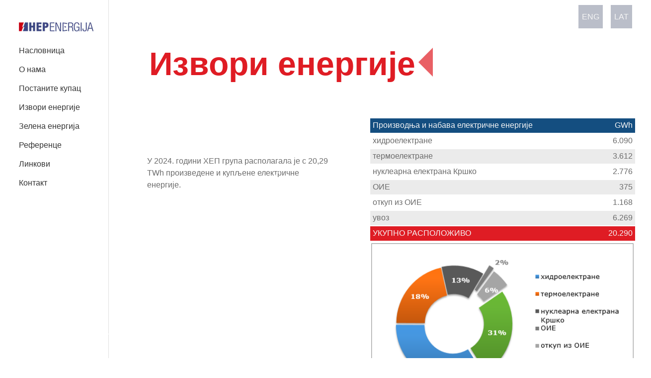

--- FILE ---
content_type: text/html
request_url: http://hepenergija.rs/cir/Izvori-energije.html
body_size: 11015
content:
<!DOCTYPE html>
<html lang="sr">
<!-- InstanceBegin template="/Templates/HEPsbihCIR.dwt" codeOutsideHTMLIsLocked="false" -->

<head>
    <!-- InstanceBeginEditable name="doctitle" -->
    <title>HEP</title>
    <!-- InstanceEndEditable -->
    <meta charset="utf-8" />
    <meta name="viewport" content="width=device-width, initial-scale=1.0" />
    <link rel="shortcut icon" type="image/x-icon" href="/favicon.ico" />

    <script src="../js/jquery.min.js"></script>
    <script src="../js/isInViewport.min.js"></script>

    <link href="../css/normalize.css" rel="stylesheet" />
    <link href="../css/styleme.css" rel="stylesheet" />

    <script type="text/javascript">
        $(document).ready(function() {

            $(window).scroll(function() {
                $('.boximgt:in-viewport(300)').animate({
                    top: '-82px'
                });
                $('.boximgr:in-viewport(300)').animate({
                    left: '22px'
                });
                $('.boximgb:in-viewport(300)').animate({
                    top: '22px'
                });
                $('.boximgl:in-viewport(300)').animate({
                    left: '-82px'
                });
            });

            $(".nchanger").click(function() {
                $('.firstN').toggle('fast');
                $('.secondN').toggle('fast');
            });

            $(".menudrop").click(function() {
                $('.navshow').toggle('fast');
            });
        });
    </script>

    <!--Google analytics-->

    <!-- Global site tag (gtag.js) - Google Analytics -->
    <script async src="https://www.googletagmanager.com/gtag/js?id=UA-126138101-1"></script>
    <script>
        window.dataLayer = window.dataLayer || [];

        function gtag() {
            dataLayer.push(arguments);
        }
        gtag('js', new Date());

        gtag('config', 'UA-126138101-1');
    </script>

    <!-- InstanceBeginEditable name="promHead" -->
    <!-- InstanceEndEditable -->
</head>

<body>


    <main class="rel">
        <div class="linije absm"><img src="../images/podloga.png" /></div>


        <nav class="navshow"> <img src="../images/HEP.jpg" alt="" />
            <ul>
                <li><a class="navlink" href="index.html">Насловница</a></li>
                <li><a class="navlink" href="O-nama.html">О нама</a></li>
                <li><a class="navlink" href="Postanite-kupac.html">Постаните купац</a></li>
                <li><a class="navlink" href="Izvori-energije.html">Извори енергије</a></li>
                <li><a class="navlink" href="Zelena-energija.html">Зелена енергија</a></li>
                <li><a class="navlink" href="Reference.html">Референце</a></li>
                <li><a class="navlink" href="Korisni-linkovi.html">Линкови</a></li>
                <li><a class="navlink" href="Kontakt.html">Контакт</a></li>
            </ul>
        </nav>

        <article>

            <!-- InstanceBeginEditable name="promSadrzaj" -->

            <div class="box" style="left:55%;top:7%;">
                <img class="boximgl" src="../images/arrow_red.png" style="left:-82px;" />
            </div>
            <div class="box" style="left:50%;top:10%;">
                <img class="boximgb" src="../images/arrow_blue.png" />
            </div>
            <div class="box" style="left:5%;top:19%;">
                <img class="boximgt" src="../images/arrow_red.png" />
            </div>
            <div class="box" style="left:65%;top:26%;">
                <img class="boximgb" src="../images/arrow_blue.png" />
            </div>
            <div class="box" style="left:40%;top:40%;">
                <img class="boximgr" src="../images/arrow_red.png" />
            </div>




            <header>
                <div class="rel pad5">
                    <div class="mob absm logom"><img class="menudrop rel" src="../images/menu.png" alt="menu" /> <img class="rel" src="../images/HEP.png" alt="" /></div>
                </div>
            </header>
            <div class="nas2">Извори енергије</div>
            <div class="jezik absm"><a class="wlink" href="../eng/Energy-sources.html" style="color:whitesmoke;"><span>ENG</span></a><a class="wlink" href="../lat/Izvori-energije.html" style="color:whitesmoke;"><span>LAT</span></a></div>
            <section class="rel">
                <div class="rel wtext lef centerme lpadtxt ">
                    <p class="noTOPpad">У 2024. години ХЕП група располагала је с 20,29 TWh произведене и купљене електричне енергије.</p>
                </div>
                <div class="rel wimage rig">
                    <table class="tableizv">
                        <tr class="tabhead cle">
                            <td class="lef">Производња и набава електричне енергије</td>
                            <td class="rig">GWh</td>
                        </tr>
                        <tr class="tabpar cle">
                            <td class="lef">хидроелектране</td>
                            <td class="rig">6.090</td>
                        </tr>
                        <tr class="tabnepar cle">
                            <td class="lef">термоелектране</td>
                            <td class="rig">3.612</td>
                        </tr>
                        <tr class="tabpar cle">
                            <td class="lef">нуклеарна електрана Кршко</td>
                            <td class="rig">2.776</td>
                        </tr>
                        <tr class="tabnepar cle">
                            <td class="lef">ОИЕ</td>
                            <td class="rig">375</td>
                        </tr>
                        <tr class="tabpar  cle">
                            <td class="lef">откуп из ОИЕ</td>
                            <td class="rig">1.168</td>
                        </tr>
                        <tr class="tabnepar cle">
                            <td class="lef">увоз</td>
                            <td class="rig">6.269</td>
                        </tr>
                        <tr class="tabfoot cle">
                            <td class="lef">УКУПНО РАСПОЛОЖИВО</td>
                            <td class="rig">20.290</td>
                        </tr>
                    </table>
                    <img src="../images/izvori_el_energije_2024_cir.png" alt="" /> </div>
            </section>
            <!-- InstanceEndEditable -->
            <section>
                <!-- InstanceBeginEditable name="promSadrzaj2" -->
                <div id="promSadrzaj2">
                    <div class="nas3"> Наши клијенти</div>
                </div>
                <!-- InstanceEndEditable -->
                <div class="klijenti">
                    <div class="klientlink">
                        <a class="link0 wlink" href="http://www.cimos.eu/" target="_blank"></a>
                    </div>
                    <div class="klientlink">
                        <a class="link8 wlink" href="https://www.ericsson.hr/naslovnica" target="_blank"></a>
                    </div>
                    <div class="klientlink">
                        <a class="link7 wlink" href="http://www.holcim.hr/" target="_blank"></a>
                    </div>
                    <div class="klientlink">
                        <a class="link3 wlink" href="http://www.messer.hr/" target="_blank"></a>
                    </div>
                    <div class="klientlink">
                        <a class="link9 wlink" href="http://www.pliva.hr/" target="_blank"></a>
                    </div>
                    <div class="klientlink">
                        <a class="link4 wlink" href="http://www.podravka.hr/" target="_blank"></a>
                    </div>

                    <!-- <div class="klientlink">
                        <a class="link3 wlink" href="http://www.messer.hr/" target="_blank"></a>
                    </div>
                    <div class="klientlink">
                        <a class="link9 wlink" href="http://www.pliva.hr/" target="_blank"></a>
                    </div>
                    <div class="klientlink">
                        <a class="link4 wlink" href="http://www.podravka.hr/" target="_blank"></a>
                    </div> -->




                </div>
            </section>
        </article>

        <footer>
            <div class="rel">
                <div class="absm desk"><img src="../images/footerback.jpg" /></div>
                <div class="mob"><img src="../images/footerbackm.jpg" style="width:100%;" /></div>
                <div class="absm footC1"> <img src="../images/HEPwhite.png" alt="" /> </div>
                <div class="absm footCt">
                    <div class="footC2">
                        <p>ХЕП група се више од једног столећа бави производњом, преносом и дистрибуцијом електричне енергије, а у последњих неколико деценија и снабдевањем купаца топлотом и дистрибуцијом гаса. Дио групе је и ХЕП Трговина, чија ћерка фирма
                            послује у Србији као енергетски субјект овлашћен за обављање енергетске делатности снабдевања електричном енергијом.</p>
                    </div>
                    <div class="footC3">
                        <div class="nas3">Контакт</div>
                        <p>
                            ХЕП ЕНЕРГИЈА д.о.о. БЕОГРАД<br/> Булевар Милутина Миланковића 9ж<br/> 11070 Нови Београд <br/> Е-маил адреса: <a href="mailto:info@hepenergija.rs?subject=Upit&cc=sasa.janjic@heptrade.rs" class="blink blinkund">info@hepenergija.rs</a></p>
                        <!-- <p>Наш тим Вам је свакодневно на услузи од 08-16 часова на броју XXа можете нас контактирати и путем емаил адресе <a href="mailto:heptrade.rs@hep.hr" class="blink blinkund" >heptrade.rs@</p>hep.hr</a> -->
                    </div>
                </div>
                <div class="absm footC4 desk"> <img src="../images/footercorner.png" alt="" /> </div>
            </div>
        </footer>
    </main>

</body>
<!-- InstanceEnd -->

</html>

--- FILE ---
content_type: text/css
request_url: http://hepenergija.rs/css/styleme.css
body_size: 17394
content:
html {
    height: 100%;
    width: 100%;
    margin: 0;
    padding: 0;
    overflow-y: scroll;
}


/*responsive*/

.w100p {
    width: 100%;
}

@media only screen and (max-width: 1020px) {
    .rig {
        float: right;
    }
    .lef {
        float: left;
    }
    p {
        font-size: 0.750em
    }
    .desk {
        display: none;
    }
    .mob {
        display: block;
    }
    .logom {
        top: 30px;
        left: 20px;
    }
    .menu {
        top: 2%;
        left: 2%;
    }
    .navshow {
        display: none;
    }
    .jezik {
        position: absolute;
        top: 40px;
        right: 0%;
        padding: 0%;
    }
    .jezik span {
        background-color: rgba(27, 41, 76, 0.3);
        padding: 15px 7px;
        margin: 8px;
    }
    .lpadtxt p {
        padding: 10%;
    }
    .noTOPpad {
        padding-top: 0;
    }
    .rpadtxt p {
        padding: 10%;
    }
    .padtxt {
        padding-top: 0%;
        padding-right: 0%;
        padding-left: 0%;
        padding-bottom: 0%;
    }
    .wimage {
        width: 100%;
    }
    .wtext {
        width: 100%;
    }
    .klijenti {
        padding: 0 10%;
    }
    .klientlink {
        /*width: 15%;*/
        float: left;
        padding: 5px 30px;
    }
    .rabsp {
        width: 100%;
    }
    .rabsp p {
        padding: 5% 10%;
    }
    section {
        padding: 0;
    }
    section img {
        width: 100%;
    }
    section abs {
        position: relative;
    }
    main {
        width: 100%;
        min-width: 380px;
    }
    nav {
        position: relative;
        background-color: rgba(27, 41, 76, 0.3);
    }
    nav img {
        display: none;
    }
    nav ul {
        width: 100%;
        list-style: none;
        padding: 0;
        margin: 0;
    }
    nav ul li {
        padding: 20px 0;
        border-bottom: solid 1px whitesmoke;
        width: 100%;
    }
    article {
        clear: both;
        width: 100%;
    }
    /*HEADER < 1280*/
    .nas1 {
        font-size: 2.125em;
        color: whitesmoke;
        bottom: 5%;
        left: 10%;
    }
    .nas2 {
        font-size: 2.125em;
        color: #DF1C24;
        padding: 50px 20px;
    }
    .nas3 {
        font-size: 2.125em;
        color: #144E80;
        padding-left: 10%;
    }
    header {
        width: 100%;
        position: relative;
    }
    header .nas1 {
        background: rgba(27, 41, 76, 0.3);
        left: 0;
        bottom: 49%;
        width: 65%;
        padding: 11%;
    }
    header .rabsp {
        background-color: rgba(251, 251, 251, 0.8);
        bottom: 15%;
        width: 77%;
        padding: 3% 7%;
        right: 0;
    }
    header .rabsp p {
        padding: 3% 7%;
    }
    /*FOOTER  < 1280*/
    footer {
        position: relative;
        clear: both;
        width: 100%;
        z-index: 1000;
    }
    .footC1 {
        left: 8%;
        top: 8%;
    }
    .footCt {
        width: 70%;
        height: 83%;
        left: 1%;
        bottom: 0;
        background-color: rgba(255, 255, 255, 0.8);
    }
    .footC2 {
        width: 100%;
    }
    .footC2 p {
        padding: 10%;
    }
    .footC3 {
        width: 100%;
    }
    .footC3 p {
        padding: 0 10% 10% 10%;
    }
    .move {
        right: 5%;
        bottom: 5%;
    }
}

@media only screen and (min-width: 1020px) {
    p {
        font-size: 1.000em
    }
    .desk {
        display: block;
    }
    .mob {
        display: none;
    }
    .rig {
        float: right;
    }
    .lef {
        float: left;
    }
    .lpadtxt {
        padding: 0 58px 0 36px;
    }
    .rpadtxt {
        padding: 0 36px 0 58px;
    }
    .padtxt {
        padding-top: 0;
        padding-left: 36px;
        padding-bottom: 0;
    }
    .wimage {
        width: 420px;
    }
    .wtext {
        width: 283px;
    }
    .centerme {
        top: 50%;
        transform: translateY(20%);
    }
    .desk img {
        height: 100%;
    }
    .navshow {
        display: block;
    }
    .jezik {
        right: 0px;
        top: 25px;
    }
    .jezik span {
        padding: 15px 7px;
        margin: 8px;
        background: rgba(27, 41, 76, 0.3);
    }
    .klientlink {
        float: left;
        padding: 30px 70px;
        width: 15%;
    }
    .rabsp {
        right: 0px;
        width: 283px;
        padding: 0 36px 0 58px;
        top: 40px;
    }
    section {
        clear: both;
        padding: 30px 0;
    }
    section img {
        width: 100%;
    }
    main {
        margin: 0 auto;
        width: 1020px;
        position: relative;
    }
    nav {
        border-right: 1px solid #E0E0E0;
        padding-top: 45px;
        float: left;
        width: 194px;
        height: 100%;
        position: fixed;
    }
    nav ul {
        width: 156px;
        padding-left: 38px;
        list-style: none;
    }
    nav ul li {
        padding: 10px 0;
    }
    nav img {
        padding-left: 38px;
    }
    article {
        margin: 0 auto;
        float: right;
        width: 825px;
    }
    .nas1 {
        font-size: 4.125em;
        color: whitesmoke;
        padding: 30px;
        left: 0px;
        bottom: 0px;
    }
    .nas2 {
        font-size: 4.125em;
        color: #DF1C24;
        padding: 40px;
    }
    .nas3 {
        font-size: 2.125em;
        color: #144E80;
        padding: 40px 0 0 30px;
        margin-top: -40px;
        margin-right: -30px;
    }
    /*HEADER > 1280*/
    header {
        position: relative;
        overflow: hidden;
    }
    header .nas1 {
        background: rgba(27, 41, 76, 0.3);
        top: 70px;
        width: 695px;
        left: 40px;
        height: 150px;
    }
    header .rabsp {
        background-color: rgba(251, 251, 251, 0.8);
        padding: 0 40px;
        top: 300px;
        right: 30px;
        width: 490px;
    }
    /*FOOTER  > 1280*/
    footer {
        position: relative;
        clear: both;
        width: 1020px;
        z-index: 1000;
        height: 887px;
        overflow: hidden;
    }
    .footC1 {
        left: 30px;
        top: 110px;
    }
    .footCt {
        width: 60%;
        right: 61px;
        top: 128px;
    }
    .footC2 {
        width: 650px;
        float: right;
        padding: 50px;
        background-color: rgba(255, 255, 255, 0.8);
    }
    .footC3 {
        width: 300px;
        float: right;
        padding: 50px;
        background-color: rgba(255, 255, 255, 0.8);
        margin-top: 34px;
    }
    .footC3 p {
        margin-left: 50px;
    }
    .footC4 {
        right: 0px;
        top: 620px;
    }
    .move {
        right: 30px;
        top: 535px;
    }
    .move img {
        padding: 3px;
    }
}

@media only screen and (min-width: 1280px) {
    p {
        font-size: 1.000em
    }
    .desk {
        display: block;
    }
    .mob {
        display: none;
    }
    .rig {
        float: right;
    }
    .lef {
        float: left;
    }
    .lpadtxt {
        padding: 0 58px 0 36px;
    }
    .rpadtxt {
        padding: 0 36px 0 58px;
    }
    .padtxt {
        padding-top: 0;
        padding-left: 103px;
        padding-bottom: 0;
    }
    .wimage {
        width: 537px;
    }
    .wtext {
        width: 377px;
    }
    .centerme {
        top: 50%;
        transform: translateY(50%);
    }
    .desk img {
        height: 100%;
    }
    .navshow {
        display: block;
    }
    .jezik {
        right: 0px;
        top: 25px;
    }
    .jezik span {
        padding: 15px 7px;
        margin: 8px;
        background: rgba(27, 41, 76, 0.3);
    }
    .klientlink {
        float: left;
        width: 15%;
        padding: 30px 70px;
    }
    .rabsp {
        right: 0px;
        width: 377px;
        padding: 0 36px 0 58px;
        top: 125px;
    }
    section {
        clear: both;
        padding: 30px 0;
    }
    main {
        margin: 0 auto;
        width: 1280px;
        position: relative;
    }
    nav {
        border-right: 1px solid #E0E0E0;
        padding-top: 45px;
        float: left;
        width: 218px;
        height: 100%;
        position: fixed;
    }
    nav ul {
        width: 180px;
        padding-left: 38px;
        list-style: none;
    }
    nav ul li {
        padding: 10px 0;
    }
    nav img {
        padding-left: 38px;
    }
    article {
        margin: 0 auto;
        float: right;
        width: 1020px;
    }
    .nas1 {
        font-size: 4.125em;
        color: whitesmoke;
        padding: 30px;
        left: 0px;
        bottom: 0px;
    }
    .nas2 {
        font-size: 4.125em;
        color: #DF1C24;
        padding: 40px;
    }
    .nas3 {
        font-size: 2.125em;
        color: #144E80;
        margin-left: 20px
    }
    /*HEADER > 1280*/
    header {
        position: relative;
        overflow: hidden;
    }
    header .nas1 {
        background: rgba(27, 41, 76, 0.3);
        bottom: 70px;
        width: 695px;
        left: 40px;
        height: 200px;
    }
    header .rabsp {
        background-color: rgba(251, 251, 251, 0.8);
        padding: 0 40px;
        top: 350px;
        right: 30px;
    }
    /*FOOTER  > 1280*/
    footer {
        position: relative;
        clear: both;
        width: 1280px;
        z-index: 1000;
        height: 887px;
    }
    .footC1 {
        left: 30px;
        top: 110px;
    }
    .footCt {
        width: 60%;
        right: 61px;
        top: 128px;
    }
    .footC2 {
        width: 650px;
        float: right;
        padding: 50px;
        background-color: rgba(255, 255, 255, 0.8);
    }
    .footC3 {
        width: 300px;
        float: right;
        padding: 50px;
        background-color: rgba(255, 255, 255, 0.8);
        margin-top: 34px;
    }
    .footC4 {
        right: 0px;
        top: 620px;
    }
    .move {
        right: 30px;
        top: 535px;
    }
    .move img {
        padding: 3px;
    }
}


/*GENERAL*/

body {
    font-size: 100%;
    color: #6B6B6B;
    background-color: white;
    font-family: 'Helvetica Neue', Helvetica, Arial;
    font-weight: lighter;
}

p {
    line-height: 1.5em;
    padding-bottom: 1em;
}

.rel {
    position: relative;
}

.absm {
    position: absolute;
}

.cle {
    clear: both;
}


/*TABLE*/

.tableizv {
    width: 100%;
}

.tableizv td {
    padding: 1%;
}

.tabhead {
    background-color: #144E80;
    color: whitesmoke;
}

.tabnepar {
    background-color: #EBEBEB;
}

.tabfoot {
    background-color: #DF1C24;
    color: whitesmoke;
}


/*.tableizv a, a:visited, a:hover {color:whitesmoke; }*/

.tableizv img {
    width: 100%;
}


/* Hyperlink Styles: */


/*section a, a:visited {
	color: #144E80;
}*/

A.navlink,
A.nav:link,
A.nav:visited {
    text-decoration: none;
    color: #333333;
}

A.navlink:hover {
    text-decoration: none;
    color: #DF1C24!important;
}

A.navlink:active {
    text-decoration: none;
    color: #DF1C24!important;
}

A.wlink,
A.nav:link,
A.nav:visited {
    text-decoration: none;
    color: whitesmoke;
}

A.wlink:hover {
    text-decoration: none;
    color: #DF1C24!important;
}

A.wlink:active {
    text-decoration: none;
    color: #DF1C24!important;
}

A.blink,
A.nav:link,
A.nav:visited {
    text-decoration: none;
    color: #144E80;
}

A.blink:hover {
    text-decoration: none;
    color: #DF1C24!important;
}

A.blink:active {
    text-decoration: none;
    color: #DF1C24!important;
}

.blinkund {
    border-bottom: 3px solid #144E80;
    padding-bottom: 3px;
}


/*

nav a:link, a:visited {
	color: #333333;
}

.wlink a:link, a:visited {
	color: whitesmoke;

.blink a:link, a:visited {
	color: #144E80;
}


}
a:link, a:visited, a:hover {
	text-decoration: none;
}
a:hover {
	color: #DF1C24!important;
}

*/

section a img {
    border: none;
}

.w50 {
    width: 50%
}

.linkdow {
    font-size: 1.813em;
    color: whitesmoke;
}

.secondN {
    display: none;
}

.pad5 {
    padding-bottom: 50px;
}

.linije {
    pointer-events: none;
    clear: both;
    width: 100%;
    height: 100%;
    z-index: 1005;
    overflow: hidden;
}

.linije img {
    pointer-events: none;
}

.test {
    background-image: url(../images/footercorner.png);
    position: relative;
    clear: both;
    width: 100%;
    z-index: 1015;
    overflow: hidden;
}

main {
    position: relative;
}

article {
    position: relative;
}

footer {
    position: relative;
}

.b {
    font-weight: bold;
}

.nchanger {
    z-index: 1006;
}

.menudrop {
    z-index: 1006;
}

.nas1,
.nas2,
.nas3 {
    font-weight: bold;
}

.box {
    display: block;
    background-color: none;
    width: 70px;
    height: 70px;
    position: absolute;
    overflow: hidden;
    z-index: 2008;
    /*border:1px solid black;*/
}

.box img {
    position: absolute;
    left: -32px;
    top: -32px;
    z-index: 2008;
}

.footC4 img {
    pointer-events: none;
}


/* ------ LINKOVI ------ */

a.link0 {
    display: block;
    width: 170px;
    height: 135px;
    background-position: 0px 0px;
    background-image: url(../images/klijenti/klijenti_01.png);
}

a.link0:hover {
    background-position: 0px 135px;
}

a.link1 {
    display: block;
    width: 170px;
    height: 135px;
    background-position: 0px 0px;
    background-image: url(../images/klijenti/klijenti_02.png);
}

a.link1:hover {
    background-position: 0px 135px;
}

a.link2 {
    display: block;
    width: 170px;
    height: 135px;
    background-position: 0px 0px;
    background-image: url(../images/klijenti/klijenti_03.png);
}

a.link2:hover {
    background-position: 0px 135px;
}

a.link3 {
    display: block;
    width: 170px;
    height: 135px;
    background-position: 0px 0px;
    background-image: url(../images/klijenti/klijenti_04.png);
}

a.link3:hover {
    background-position: 0px 135px;
}

a.link4 {
    display: block;
    width: 170px;
    height: 135px;
    background-position: 0px 0px;
    background-image: url(../images/klijenti/klijenti_05.png);
}

a.link4:hover {
    background-position: 0px 135px;
}

a.link5 {
    display: block;
    width: 170px;
    height: 135px;
    background-position: 0px 0px;
    background-image: url(../images/klijenti/klijenti_06.png);
}

a.link5:hover {
    background-position: 0px 135px;
}

a.link6 {
    display: block;
    width: 170px;
    height: 135px;
    background-position: 0px 0px;
    background-image: url(../images/klijenti/klijenti_07.png);
}

a.link6:hover {
    background-position: 0px 135px;
}

a.link7 {
    display: block;
    width: 170px;
    height: 135px;
    background-position: 0px 0px;
    background-image: url(../images/klijenti/klijenti_08.png);
}

a.link7:hover {
    background-position: 0px 135px;
}

a.link8 {
    display: block;
    width: 170px;
    height: 135px;
    background-position: 0px 0px;
    background-image: url(../images/klijenti/klijenti_09.png);
}

a.link8:hover {
    background-position: 0px 135px;
}

a.link9 {
    display: block;
    width: 170px;
    height: 135px;
    background-position: 0px 0px;
    background-image: url(../images/klijenti/klijenti_10.png);
}

a.link9:hover {
    background-position: 0px 135px;
}

a.link10 {
    display: block;
    width: 170px;
    height: 135px;
    background-position: 0px 0px;
    background-image: url(../images/klijenti/klijenti_11.png);
}

a.link10:hover {
    background-position: 0px 135px;
}

a.link11 {
    display: block;
    width: 170px;
    height: 135px;
    background-position: 0px 0px;
    background-image: url(../images/klijenti/klijenti_12.png);
}

a.link11:hover {
    background-position: 0px 135px;
}


/**cookies**/

.cookie-banner {
    position: fixed;
    left: 0;
    right: 0;
    bottom: 0;
    z-index: 99999;
    height: auto;
    min-height: 80px;
    background: rgba(162, 166, 162, 0.9);
    display: none;
}

.cookie-banner .container {
    display: table;
    padding: 10px 20px;
    margin: 0 auto;
}

.cookie-banner p {
    font-size: 12px;
    color: #ffffff;
    margin: 0;
}

.cookie-banner a {
    color: #ffffff;
    text-decoration: underline;
}

.button {
    border-radius: 4px;
    background: #0d3880;
    color: #fff;
    font-weight: bold;
    font-size: 1em;
    border: 0;
    text-decoration: none;
    padding-left: 10px;
    padding-right: 10px;
    margin-bottom: 10px;
    margin-left: 20px;
    text-align: center;
    width: 90px;
}

.cookie-banner h2 {
    color: #ffffff;
    display: block;
    font-size: 16px;
    font-weight: bold;
    line-height: 1.4;
    margin: 0 0 5px 0;
}